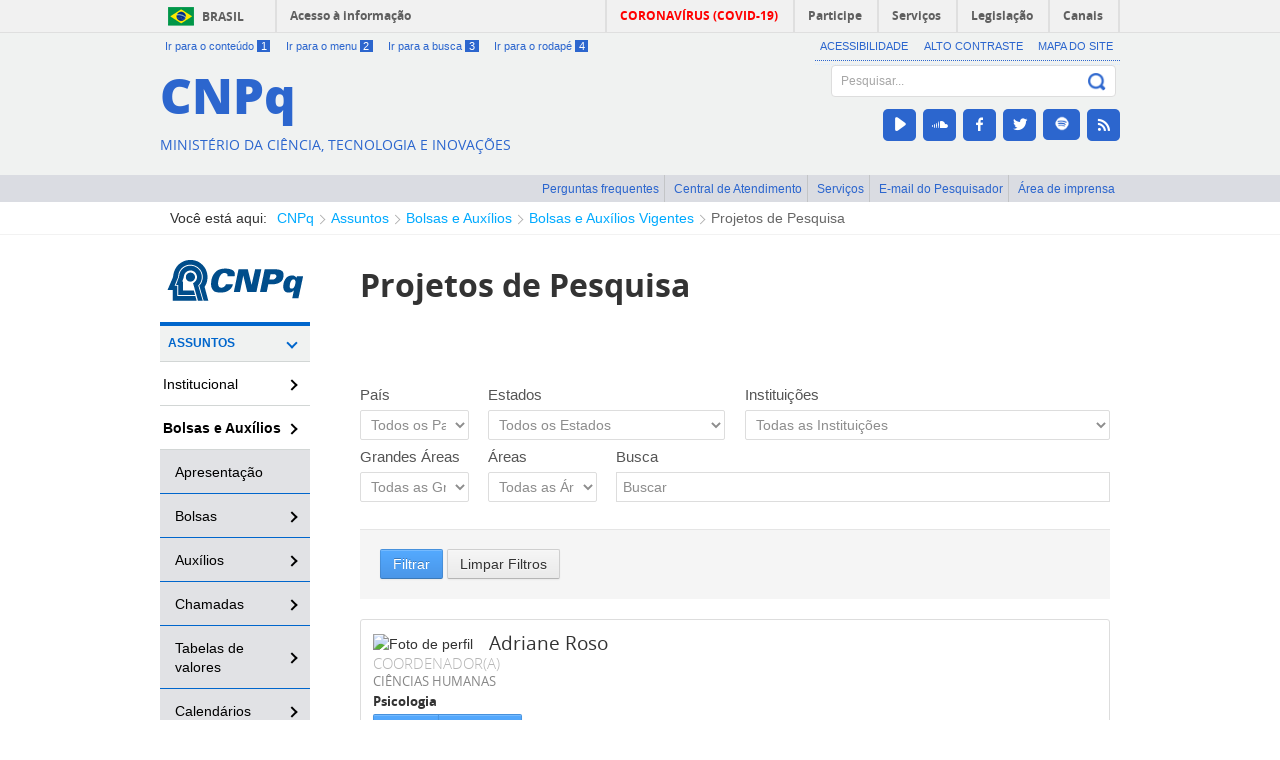

--- FILE ---
content_type: text/javascript
request_url: http://memoria2.cnpq.br/portal-cnpq-theme/js/custom_geral.js
body_size: 3063
content:
$(document).ready(function(){

	// Links - Topo
	$('#link-conteudo').click(function(){
		   $('.padrao').focus();
	});
	$('#link-navegacao').click(function(){
		   $('.menu-assuntos').focus();
	});
	$('#link-buscar').click(function(){
		   $('.lfr-search-keywords').focus();
	});
	$('#link-rodape').click(function(){
		   $('.rodape-ai-menu').focus();
	});
	
	// Abas
	$('.nat-tabs a').click(function (e) {
	     e.preventDefault();
	     $(this).tab('show');
	});
	
	// Voltar ao topo
	$("#toTop").hide();
	$(window).scroll(function () {
		if ($(window).scrollTop() > 100) {
			$('#toTop').fadeIn();
		} else {
			$('#toTop').fadeOut();
		}
	});
	// scroll body to 0px on click
	$('#toTop a').click(function () {
		$('body,html').animate({
			scrollTop: 0
		}, 800);
		return false;
	});
	
	// Banner - Home
	$('.carousel-inner .item:first').addClass('active');
	$('.carousel-indicators li:first').addClass('active');
	    $('.carousel').carousel({
	      interval: 10000
	});
	
	// Pioneiras 
	
    var showChar = 400;
    var ellipsestext = "...";
    var moretext = "leia mais";
    var lesstext = "menos";
    $('.resumo-pesquisa').each(function() {
        var content = $(this).text();
        if(content.length > showChar) {
            var c = content.substr(0, showChar);
            var h = content.substr(showChar, content.length - showChar);
            var html = c + '<span class="moreellipses">' + ellipsestext+ '&nbsp;</span><span class="morecontent"><span>' + h + '</span><a href="" class="btn btn-mini btn-info morelink">' + moretext + '</a></span>';
            $(this).html(html);
        }
    });
    $(".morelink").click(function(){
        if($(this).hasClass("less")) {
            $(this).removeClass("less");
            $(this).html(moretext);
        } else {
            $(this).addClass("less");
            $(this).html(lesstext);
        }
        $(this).parent().prev().toggle();
        $(this).prev().toggle();
        return false;
    }); 
    
	// Galeria de Videos 
    
    /*$(function(){
    	var ibacor_ycp;
        ibacor_ycp(
            channels_name = 'CNPqOficial', //example by USER name or channel ID
            channels_title = 'CNPqOficial @cnpq',
            type = 'forUsername', // type='forUsername' (by user) or type='id' (by channel)
            apikey = 'AIzaSyCD0Jn1SAXjLziFMREZK7Wvdv3Gv1twjhs'
        );
    });*/
    
    // Alto contraste
    
    $(".btn-contrast").click(function (e) {
        if (!$(this).hasClass("selected")) {
            $("body").addClass("alto-contraste");
            $(this).addClass("selected");
            $.cookie('contraste', "alto");
        } else {
            $("body").removeClass("alto-contraste");
            $(this).removeClass("selected");
            $.cookie('contraste', "baixo");
        }
        e.preventDefault();
    });
    if ($.cookie('contraste') == 'alto') {
        $("body").addClass("alto-contraste");
        $(".btn-contrast").addClass("selected");
    }

    // Normas botoes compilado e nao compilado

    var strike = $("strike").html();
	var s = $("s").html();
    if (!strike || !s) {
    	$(".bt-strike").hide();
    }
    $('.bt-strike').click(function (e) {
    	$(this).toggleClass("btn-info")
    	$('.mioloInterna').toggleClass("tggcompila");
    	e.preventDefault();
    });  
    	
    
	// No script
		
	$('script').after('<noscript>seu browser não esta habilitado para javascript</noscript>');
		
}); 
/*--------------------Filtro página contratos edição------------------------*/
$(".column-content").click(function() {
	$(this).toggleClass("open");
});
/*--------------------------------------------------------------------------*/

/*--INSERIR COOKIE PARA AS APLICACOES DE ACESSO RESTRITO--*/
$(document).ready(function(){
	document.cookie = "imp=cnpqrestritos ; path=/; domain=.cnpq.br";
	$('script').after('<noscript>seu browser não esta habilitado para javascript</noscript>');
});


var flagMenuFechado = true, 
	$linkMenu = $('#linkMenu'); 
	$linkMenu.removeAttr('data-target').removeAttr('data-toggle').off(); 
	$linkMenu.on('click',function(){ 
		var $this = $(this), 
		$cnpqMenu = $('#menuCNPq'); 
		if(flagMenuFechado){ 
		$cnpqMenu.addClass('in'); 
		$cnpqMenu.attr('style', 'height: auto;'); 
		$this.removeClass('collapsed'); 
		flagMenuFechado = false; 
		}else{ 
		$cnpqMenu.removeClass('in'); 
		$cnpqMenu.removeAttr('style'); 
		$this.addClass('collapsed'); 
		flagMenuFechado = true; 
	} 
}); 
	
	/*-- Formulário fale conosco --*/
	$(document).ready(function () { 
	    		
				
		jQuery.validator.addMethod("numeroCPF", function(value, element) {
			   value = jQuery.trim(value);

				value = value.replace('.','');
				value = value.replace('.','');
				numeroCPF = value.replace('-','');
				while(numeroCPF.length < 11) numeroCPF = "0"+ numeroCPF;
				var expReg = /^0+$|^1+$|^2+$|^3+$|^4+$|^5+$|^6+$|^7+$|^8+$|^9+$/;
				var a = [];
				var b = new Number;
				var c = 11;
				for (i=0; i<11; i++){
					a[i] = numeroCPF.charAt(i);
					if (i < 9) b += (a[i] * --c);
				}
				if ((x = b % 11) < 2) { a[9] = 0 } else { a[9] = 11-x }
				b = 0;
				c = 11;
				for (y=0; y<10; y++) b += (a[y] * c--);
				if ((x = b % 11) < 2) { a[10] = 0; } else { a[10] = 11-x; }

				var retorno = true;
				if ((numeroCPF.charAt(9) != a[9]) || (numeroCPF.charAt(10) != a[10]) || numeroCPF.match(expReg)) retorno = false;

				return this.optional(element) || retorno;

			}, "Informe um CPF válido");  
			
	      var $numeroCPF = $("#numeroCPF");
		  
		$("#formFaleConosco").validate({
			rules: {
				numeroCPF: {numeroCPF: true, required: false}
			  },
			  messages: {
				  numeroCPF: { numeroCPF: 'CPF inválido'}
			  }
			  ,submitHandler:function(form) {
				 form.submit();
			  }
		}); 
	    $numeroCPF.mask('000.000.000-00', {reverse: true});

		var $telefone = $("#telefone");
	    $telefone.mask('(00) 00000-0000');

		var $processo = $("#processo");
		$processo.mask('000000/0000-0');
		/*
	    var $input    = document.getElementById('input-file'),
	    $fileName = document.getElementById('file-name');

		$input.addEventListener('change', function(){
		  $fileName.textContent = this.value;
		});
		*/

		
	});
	
	window.onload = function () {
		var $input    = document.getElementById('anexoProcesso');
        var $fileName = document.getElementById('file-name');

		$input.addEventListener('change', function(){
	 		 $fileName.textContent = this.value;
		});

		$("#nome").inputStore();
		$("#numeroCPF").inputStore();
		$("#telefone").inputStore();
		$("#numeroPassaporte").inputStore();
		$("#paisDestino").inputStore();
		$("#email").inputStore();
		$("#linkCurriculoLattes").inputStore();
		$("#processo").inputStore();
		/*-- $("#anexoProcesso").inputStore(); --*/
		$("#assunto").inputStore();
		$("#mensagem").inputStore();
	};
	
	var correctCaptcha = function(response) {
		var button = document.getElementById("envia-form");
        if(response == null){
        	alert('Preencha o Captcha corretamente!');
        }else{
        	button.style.display = 'block';
        }
    };
	
	
